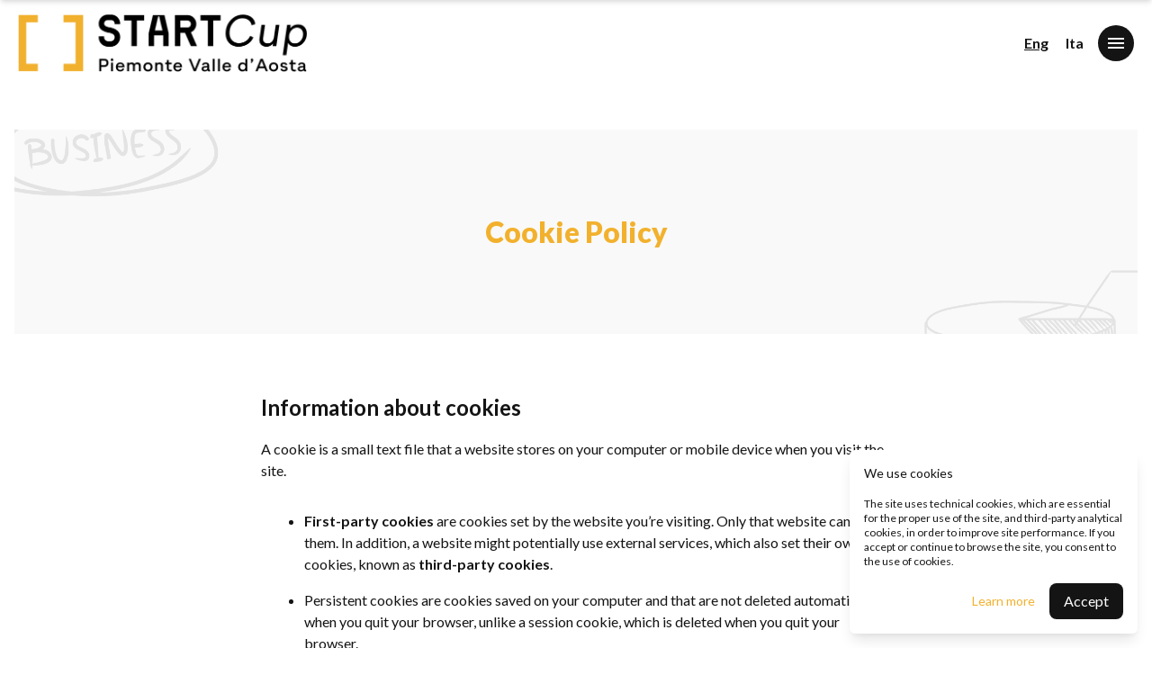

--- FILE ---
content_type: text/html; charset=utf-8
request_url: https://startcup-piemonte-vda.it/en/cookie-policy
body_size: 6884
content:
<!doctype html>
<html lang="en">
    <head>
        <meta charset="utf-8">
        <meta http-equiv="X-UA-Compatible" content="IE=edge">
        <meta name="viewport" content="width=device-width, initial-scale=1">
        <title>Cookie Policy | Start Cup Piemonte Valle d'Aosta</title>


        <meta name="title" content="Cookie Policy | Start Cup Piemonte Valle d'Aosta">
        <meta name="description" content="This site uses technical cookies, which are essential for the correct use of the site, and third-party analytical cookies, to improve the performance of the site.">

        

                <meta property="og:image" content="https://93.57.17.121/assets/immagini/start-cup-piemonte-valle-aosta-2025_1200x630_eng_v2.jpg"/>
        <meta name="twitter:image" content="https://93.57.17.121/assets/immagini/start-cup-piemonte-valle-aosta-2025_1200x630_eng_v2.jpg"/>
        


        


<script>
  document.addEventListener('DOMContentLoaded', function () {
    var captchas = Array.prototype.slice.call(document.querySelectorAll('.g-recaptcha[data-size=invisible]'), 0);

    captchas.forEach(function (captcha, index) {
      var form = captcha.parentNode;
      while (form.tagName !== 'FORM') {
        form = form.parentNode;
      }

      // create custom callback
      window['recaptchaSubmit' + index] = function () { form.submit(); };
      captcha.setAttribute('data-callback', 'recaptchaSubmit' + index);

      form.addEventListener('submit', function (event) {
        event.preventDefault();
        grecaptcha.reset(index);
        grecaptcha.execute(index);
      });
    });
  });
</script>

<script src="https://www.google.com/recaptcha/api.js" async defer></script>



      
        <link rel="stylesheet" href="/css/tailwind.css?id=0fd937cbc6a507ad3aa5f47e7316be64">

        <link rel="apple-touch-icon" sizes="180x180" href="/favicons/apple-touch-icon.png">
        <link rel="icon" type="image/png" sizes="32x32" href="/favicons/favicon-32x32.png">
        <link rel="icon" type="image/png" sizes="16x16" href="/favicons/favicon-16x16.png">
        <link rel="manifest" href="/favicons/site.webmanifest">
        <link rel="mask-icon" href="/favicons/safari-pinned-tab.svg" color="#5bbad5">
        <meta name="msapplication-TileColor" content="#00aba9">
        <meta name="theme-color" content="#ffffff">
        <!-- Global site tag (gtag.js) - Google Analytics -->
<script async src="https://www.googletagmanager.com/gtag/js?id=UA-139650985-3"></script>
<script>
  window.dataLayer = window.dataLayer || [];
  function gtag(){dataLayer.push(arguments);}
  gtag('js', new Date());

  gtag('config', 'UA-139650985-3', { 'anonymize_ip': true });
</script>

<!-- Google tag (gtag.js) -->
<script async src="https://www.googletagmanager.com/gtag/js?id=G-PR71RH7D9B"></script>
<script>
  window.dataLayer = window.dataLayer || [];
  function gtag(){dataLayer.push(arguments);}
  gtag('js', new Date());

  gtag('config', 'G-PR71RH7D9B', { 'anonymize_ip': true });
</script>

<!-- Facebook Pixel Code -->
<script>
!function(f,b,e,v,n,t,s)
{if(f.fbq)return;n=f.fbq=function(){n.callMethod?
n.callMethod.apply(n,arguments):n.queue.push(arguments)};
if(!f._fbq)f._fbq=n;n.push=n;n.loaded=!0;n.version='2.0';
n.queue=[];t=b.createElement(e);t.async=!0;
t.src=v;s=b.getElementsByTagName(e)[0];
s.parentNode.insertBefore(t,s)}(window, document,'script',
'https://connect.facebook.net/en_US/fbevents.js');
fbq('init', '2148999281852584');
fbq('track', 'PageView');
</script>
<noscript><img height="1" width="1" style="display:none"
src="https://www.facebook.com/tr?id=2148999281852584&ev=PageView&noscript=1"
/></noscript>
<!-- End Facebook Pixel Code -->
<meta name="facebook-domain-verification" content="jd5pb630zmprwhrzlxdfba73evus8g" />
    </head>
    <body class="font-lato leading-normal text-black">
      

        <div id="menu" class="relative z-50">
    <!-- overlay -->
    <div id="menu-overlay" class="fixed top-0 bottom-0 right-0 left-0"></div>

    <!-- sidebar -->
    <div id="menu-sidebar" class="fixed top-0 bottom-0 right-0 w-full bg-black px-12 sm:px-24  pb-12 pt-6 sm:pb-24 sm:pt-12 overflow-auto text-center">
        <!-- close button -->
        <button class="btn-circle-outline inline-block absolute right-3 top-3" onclick="toggleMenu()">
            <svg xmlns="http://www.w3.org/2000/svg" height="24" viewBox="0 0 24 24" width="24">
                <path d="M0 0h24v24H0z" fill="none" />
                <path fill="#FFFFFF"
                    d="M19 6.41L17.59 5 12 10.59 6.41 5 5 6.41 10.59 12 5 17.59 6.41 19 12 13.41 17.59 19 19 17.59 13.41 12z" />
            </svg>
        </button>

        
        <!-- language selection -->

        <div class="mb-8">

                       <a href="/cookie-policy" class="text-white mr-2 ">Ita</a>
                       <a href="/en/cookie-policy" class="text-white mr-2 underline">Eng</a>
          

        </div>

        <!-- navigation -->
        <nav>
            <ul class="list-none">
                                   <li><a href="/en/the-competition" class="block text-white text-2xl sm:text-2xl mb-5 " onclick="toggleMenu()">The competition
                        </a>
                    </li>
                                    <li><a href="/en/prizes" class="block text-white text-2xl sm:text-2xl mb-5 " onclick="toggleMenu()">The prizes
                        </a>
                    </li>
                                    <li><a href="/en/how-to-apply" class="block text-white text-2xl sm:text-2xl mb-5 " onclick="toggleMenu()">How to apply
                        </a>
                    </li>
                                    <li><a href="/en/submit-a-project" class="block text-white text-2xl sm:text-2xl mb-5 " onclick="toggleMenu()">Submit your project
                        </a>
                    </li>
                                    <li><a href="/en/winners" class="block text-white text-2xl sm:text-2xl mb-5 " onclick="toggleMenu()">Start Cup winners
                        </a>
                    </li>
                                    <li><a href="/en/faq" class="block text-white text-2xl sm:text-2xl mb-5 " onclick="toggleMenu()">FAQ
                        </a>
                    </li>
                                    <li><a href="/en/news" class="block text-white text-2xl sm:text-2xl mb-5 " onclick="toggleMenu()">News
                        </a>
                    </li>
                                    <li><a href="/en/events" class="block text-white text-2xl sm:text-2xl mb-5 " onclick="toggleMenu()">Events
                        </a>
                    </li>
                                    <li><a href="/en/contacts" class="block text-white text-2xl sm:text-2xl mb-5 " onclick="toggleMenu()">Contacts
                        </a>
                    </li>
                

            </ul>
        </nav>

        <!-- social links -->
                <div class="flex mb-4 justify-center">
            <a href="https://www.facebook.com/StartCupPiemonteVdA/" target="_blank" class="inline-block w-8 h-8">
                <img src="/images/fb_menu.svg" alt="facebook logo">
            </a>
            <a href="https://www.linkedin.com/company/start-cup-piemonte-valle-d-aosta/" target="_blank" class="inline-block w-8 h-8 mx-2">
                <img src="/images/in_menu.svg" alt="linkedin logo">
            </a>
            <a href="https://x.com/startcuppiemvda" target="_blank" class="inline-block w-8 h-8">
                <img src="/images/twitter_menu.svg" alt="twitter logo">
            </a>
        </div>
        


      

    </div>
</div>

        <main><header>
    <div id="absolute-header" class="absolute z-40 py-2 sm:py-4 top-0 left-0 right-0 p-5">
        
        <div class="container mx-auto">
            <div class="flex items-center justify-between">
                <a href="/en/">
                                        <img src="/assets/logo/start-cup-piemonte-valle-aosta_logo.png" alt="logo" class="transform  h-16 mr-2 -ml-2 sm:transform   sm:ml-0"
                        style="object-fit:scale-down">
                    
                </a>
                <div class="flex items-center">
                    <div>
                                                <a href="/en/cookie-policy"
                            class="font-bold mr-2 ml-4 sm:mr-4 sm:ml-0 underline">Eng</a>
                                                <a href="/cookie-policy"
                            class="font-bold mr-2 ml-4 sm:mr-4 sm:ml-0 ">Ita</a>
                        
                    </div>
                    
                    <button class="btn-circle menu-toggle -mr-2 sm:mr-0 px-2">
                        <svg xmlns="http://www.w3.org/2000/svg" height="24" viewBox="0 0 24 24" width="24">
                            <path d="M0 0h24v24H0z" fill="none" />
                            <path fill="#FFFFFF" d="M3 18h18v-2H3v2zm0-5h18v-2H3v2zm0-7v2h18V6H3z" />
                        </svg>
                    </button>
                </div>

            </div>
        </div>
    </div>

    <div id="fixed-header" class="fixed z-40 py-2 px-3 sm:py-4 sm:px-9 top-0 left-0 right-0 bg-white shadow-md">
        
        <div class="container mx-auto">
            <div class="flex items-center justify-between">
                <div class="flex items-center">
                  <a href="/en/">
                                            <img src="/assets/logo/start-cup-piemonte-valle-aosta_logo.png" alt="logo" class="h-8 mr-6 sm:h-16 sm:mr-16">
                      
                  </a>
                  <a href="/en/">
                    
                  </a>
                </div>
                <div class="flex items-center">
                    <div class="hidden sm:block">
                                                <a href="/cookie-policy" class="font-bold mr-2 sm:mr-4 md_mr ">Ita</a>
                                                <a href="/en/cookie-policy" class="font-bold mr-2 sm:mr-4 md_mr underline">Eng</a>
                        
                    </div>
                                        <button class="btn-circle menu-toggle px-2">
                        <svg xmlns="http://www.w3.org/2000/svg" height="24" viewBox="0 0 24 24" width="24">
                            <path d="M0 0h24v24H0z" fill="none" />
                            <path fill="#FFFFFF" d="M3 18h18v-2H3v2zm0-5h18v-2H3v2zm0-7v2h18V6H3z" />
                        </svg>
                    </button>
                </div>
            </div>
        </div>
    </div>
</header>



<div id="news-article-page" class="pt-36">
    <!--Back to the news
    <div class=" text-dark-gray font-medium">
        <a href="/news" class="pl-4 lg:pl-20"><img src="/assets/svg/arrow-grey.svg" style="transform: rotate(-180deg);    " class="inline-block mr-2"></a>
    </div> -->

    <!-- title section -->

    <section id="title" class="mb-16">

        
        <div class="container mx-auto">

            <div class="relative">
                <div class="absolute

                                bg-light-gray
                
                top-0 left-0 w-full h-full">
                          <img src="/images/news_hero.png" class="w-full h-full object-cover object-left">
                  

                </div>
                <div class="relative p-8 sm:p-24 mb-16 sm:mb-16">

                    <h1 class="mid text-yellow text-center">Cookie Policy</h1>
                </div>
            </div>

            
        </div>
    </section>

    <!-- content section -->
    <section id="content">
        
        <div class="section-container mx-auto">
            <div class="flex flex-col items-center w-75">

                    <div class="mb-8 bard-class event-bard">
                        <h2>Information about cookies</h2><p>A cookie is a small text file that a website stores on your computer or mobile device when you visit the site.</p><ul><li><p><strong>First-party cookies</strong> are cookies set by the website you’re visiting. Only that website can read them. In addition, a website might potentially use external services, which also set their own cookies, known as <strong>third-party cookies</strong>.</p></li><li><p>Persistent cookies are cookies saved on your computer and that are not deleted automatically when you quit your browser, unlike a session cookie, which is deleted when you quit your browser.</p></li></ul><p>Every time you visit websites, you will be prompted to <strong>accept or refuse cookies</strong>.</p><p>The purpose is to enable the site to remember your preferences (such as user name, language, etc.) for a certain period of time. That way, you don’t have to re-enter them when browsing around the site during the same visit.</p><p>Cookies can also be used to establish anonymised statistics about the browsing experience on our sites.</p><h2>How do we use cookies?</h2><p>To view some of our pages, you will have to accept cookies from external organisations.  </p><p><strong><u>Operational cookies</u></strong></p><p>There are some cookies that we have to include in order for certain web pages to function. For this reason, they do not require your consent. In particular:</p><ul><li><p><strong>authentication cookies</strong>;</p></li><li><p><strong>technical cookies</strong> required by certain IT systems.</p></li></ul><p><strong><u>Authentication cookies</u></strong></p><p>These are stored when you log in a site. When you do this, you accept the associated privacy policy.</p><p><strong><u>Technical cookies</u></strong></p><p><strong><u>Analytics cookies</u></strong></p><p>We use these purely for internal research on how we can improve the service we provide for all our users.</p><p>The cookies simply assess how you interact with our website – as an anonymous user (the <strong>data gathered does not identify you personally</strong>).</p><p>Also, this data is <strong>not shared with any third parties</strong>.</p><p>However, you are <strong>free to refuse</strong> these types of cookies – either via the cookie banner you’ll see on the first page you visit.</p><h2>Third-party cookies</h2><p>Some of our pages display content from external providers, e.g. YouTube, Facebook and Twitter.</p><p>To view this third-party content, you first have to accept their specific terms and conditions. This includes their cookie policies, which we have no control over.</p><p>But if you do not view this content, no third-party cookies are installed on your device.</p><h2>How can you manage cookies?</h2><p>You can <strong>manage/delete</strong> cookies as you wish.</p><p><strong><u>Removing cookies from your device</u></strong></p><p>You can delete all cookies that are already on your device by clearing the browsing history of your browser. This will remove all cookies from all websites you have visited.</p><p>Be aware though that you may also lose some saved information (e.g. saved login details, site preferences).</p><p><strong><u>Managing site-specific cookies</u></strong></p><p>For more detailed control over site-specific cookies, check the privacy and cookie settings in your preferred browser</p><p><strong><u>Blocking cookies</u></strong></p><p>You can set most modern browsers to prevent any cookies being placed on your device, but you may then have to manually adjust some preferences every time you visit a site/page. And some services and functionalities may not work properly at all (e.g. profile logging-in).</p>


                    </div>
                </div>
                </div>






    </section>

    <!-- newsletter section -->

    <section id="newsletter" class="grad-gray py-20 -px-9 md:-px-28">
    
    <div class="container mx-auto">
        <!--
        <h2 class="big text-white mb-4">Subscribe to the <span>Newsletter</span></h2>
        
        <form action="https://mailchef.4dem.it/subscribe.php" method="post" accept-charset="UTF-8">
            <div class="grid md:grid-cols-3 gap-8">
                
                <div class="border-b border-white pb-2 mb-3">
                    <input type="text" id="newsletter-first_name" name="FormValue_Fields[CustomField114708]"
                        class="focus:outline-none focus:ring-0 border-0 bg-transparent pl-0 text-white placeholder-white flex-1 text-2xl font-lato w-full"
                        placeholder="First name">
                </div>

                
                <div class="border-b border-white pb-2 mb-3">
                    <input type="text" id="newsletter-last_name" name="FormValue_Fields[CustomField114709]"
                        class="focus:outline-none focus:ring-0 border-0 bg-transparent pl-0 text-white placeholder-white flex-1 text-2xl font-lato w-full"
                        placeholder="Last name">
                </div>

                
                <div class="border-b border-white pb-2 mb-3">
                    <input type="email" id="newsletter-email" name="FormValue_Fields[EmailAddress]"
                        class="focus:outline-none focus:ring-0 border-0 bg-transparent pl-0 text-white placeholder-white flex-1 text-2xl font-lato w-full"
                        placeholder="E-mail address">
                </div>
            </div>

            
            <div class="mb-4">
                <input type="checkbox" id="newsletter-privacy" name="FormValue_Fields[CustomField114710][]"
                    class="mr-2" required>
                <label class="font-bold text-white" for="newsletter-privacy">I have read and agree to the<span><a href="/en/privacy-policy" target="_blank" class="ml-1 underline">Privacy Policy</a></span></label>
                <input type="hidden" name="FormValue_Fields[BooleanCheckboxRequired][]" value="114710">
            </div>

            
            <input type="hidden" name="FormValue_ListID" value="61382">
            <input type="hidden" name="FormValue_Command" value="Subscriber.Add">

            
            <input type="submit" name="FormButton_Subscribe" class="btn-circle-yellow" value="Send">
        </form>
    -->
     
    <!-- Form e Popup INIZIO codice integrazione per il form --><script>(function(i,s,o,g,r,a,m){i["LeadplusObject"]=r;if(i[r])return;i[r]=function(){if(!i[r].q)i[r].q=[];i[r].q.push(arguments)};i[r].l=1*new Date;a=s.createElement(o);m=s.getElementsByTagName(o)[0];a.async=1;a.src=g;m.parentNode.insertBefore(a,m)})(window,document,"script","https://app.leadplus.it/render-without-groups/app.js","rf");rf("668cfb0f3b65b54087563323")</script><!-- Form e Popup FINE codice integrazione per il form -->

<div class="fogForm" id="fogFormEmbedded_668cfb0f3b65b54087563323"></div>
    
    </div>
</section>


</div>
</main>
        <footer class="p-9 md:py-16">
    
    <div class="container mx-auto">
        <div class="flex flex-wrap md:flex-nowrap items-center justify-between">
                        <img src="/assets/logo/start-cup-piemonte-valle-aosta_logo.png" alt="logo footer" class="w-32">
            
            <div class="my-9 font-bold w-full md:w-auto md:px-4 md:text-center">© 2025 Start Cup Piemonte Valle d'Aosta - All rights reserved -
                <a href="/en/privacy-policy" target="_blank" class="text-yellow">Privacy Policy</a> -
                <a href="/en/cookie-policy" target="_blank" class="text-yellow">Cookie Policy</a>
            </div>
            <div class="flex">
                                <a href="https://www.facebook.com/StartCupPiemonteVdA/" target="_blank" class="inline-block w-8 h-8">
                    <img src="/images/fb_footer.svg" alt="facebook logo">
                </a>
                <a href="https://www.linkedin.com/company/start-cup-piemonte-valle-d-aosta/" target="_blank" class="inline-block w-8 h-8 mx-2">
                    <img src="/images/in_footer.svg" alt="linkedin logo">
                </a>
                <a href="https://x.com/startcuppiemvda" target="_blank" class="inline-block w-8 h-8">
                    <img src="/images/x-black-icon.svg" alt="twitter logo">
                </a>
                
            </div>
        </div>
    </div>
</footer>

        <script src="/js/site.js?id=a145841fe8915c0ab78d730fd22fe620"></script>
        <div id="cookies-banner"
    class="hidden fixed z-50 bottom-4 right-4 rounded-md shadow-lg bg-white p-4 w-80 transition-opacity duration-300">
    <h5 class="font-lato text-sm mb-4">We use cookies</h5>
    <p class="font-lato text-xs mb-4">
        The site uses technical cookies, which are essential for the proper use of the site, and third-party analytical cookies, in order to improve site performance. If you accept or continue to browse the site, you consent to the use of cookies.
    </p>
    <div class="flex justify-end items-center">
        <a href="/en/cookie-policy" class="text-yellow text-sm mr-4">Learn more</a>
        <button class="btn" id="accept-cookies">Accept</button>
    </div>
</div>

<script>
    const banner = document.querySelector('#cookies-banner');
    const button = document.querySelector('#accept-cookies');
    const cookie = window.jsCookies.get('cookies-accepted');
    console.log(cookie)
    if (!cookie) {
        banner.classList.remove('hidden');
    }

    button.addEventListener('click', () => {
        window.jsCookies.set('cookies-accepted', true, { expires: 30 })
        banner.classList.add('opacity-0');
        setTimeout(() => {
            banner.classList.add('hidden');
        }, 500);
    });
</script>

    </body>
    
</html>


--- FILE ---
content_type: text/css
request_url: https://startcup-piemonte-vda.it/css/tailwind.css?id=0fd937cbc6a507ad3aa5f47e7316be64
body_size: 48477
content:
@import url(https://fonts.googleapis.com/css2?family=Lato:wght@300;400;600;700;900&display=swap);
h1.huge{font-size:2.25rem;font-weight:900;line-height:2.5rem;line-height:1.25}@media (min-width:769px){h1.huge{font-size:3.75rem;line-height:1}}h1.big{font-size:1.875rem;font-weight:900;line-height:2.25rem;line-height:1.25}@media (min-width:769px){h1.big{font-size:3rem;line-height:1}}h1.mid{font-size:1.25rem;font-weight:900;line-height:1.75rem;line-height:1.25}@media (min-width:769px){h1.mid{font-size:2rem}}h2.big{font-size:1.875rem;font-weight:900;line-height:2.25rem;line-height:1.25}@media (min-width:769px){h2.big{font-size:3rem;line-height:1}}h2.mid{font-size:1.25rem;font-weight:900;line-height:1.75rem;line-height:1.25}@media (min-width:769px){h2.mid{font-size:2rem}}h3.mid{font-size:1.25rem;line-height:1.75rem;line-height:1.25}@media (min-width:769px){h3.mid{font-size:1.5rem;line-height:2rem}}h1.huge>span,h2.big>span,h3.mid>span{--tw-text-opacity:1;color:rgba(242,177,45,var(--tw-text-opacity))}.btn-base{border-radius:.5rem;display:inline-block;padding:.5rem 1rem}.btn-circle{--tw-bg-opacity:1;--tw-text-opacity:1;background-color:rgba(20,20,20,var(--tw-bg-opacity));border-radius:.5rem;padding:.5rem 1rem}.btn-circle,.btn-circle-outline{border-radius:9999px;color:rgba(255,255,255,var(--tw-text-opacity));display:inline-block}.btn-circle-outline{--tw-border-opacity:1;--tw-text-opacity:1;background-color:transparent;border-color:rgba(255,255,255,var(--tw-border-opacity));border-width:1px;padding:.5rem}.btn-circle-yellow{background-color:rgba(20,20,20,var(--tw-bg-opacity));background-color:rgba(242,177,45,var(--tw-bg-opacity));border-radius:.5rem;border-radius:9999px;color:rgba(255,255,255,var(--tw-text-opacity));color:rgba(20,20,20,var(--tw-text-opacity))}.btn,.btn-circle-yellow{--tw-bg-opacity:1;--tw-text-opacity:1;display:inline-block;padding:.5rem 1rem}.btn{background-color:rgba(20,20,20,var(--tw-bg-opacity));border-radius:.5rem;color:rgba(255,255,255,var(--tw-text-opacity))}.btn-yellow{--tw-bg-opacity:1;background-color:rgba(242,177,45,var(--tw-bg-opacity))}.btn-outline,.btn-yellow{--tw-text-opacity:1;border-radius:.5rem;color:rgba(20,20,20,var(--tw-text-opacity));display:inline-block;padding:.5rem 1rem}.btn-outline{background-color:transparent;border-width:1px}.btn-outline-roundy{--tw-text-opacity:1}.btn-outline-roundy,.btn-outline-roundy-white{background-color:transparent;border-radius:.5rem;border-radius:9999px;border-width:1px;color:rgba(20,20,20,var(--tw-text-opacity));display:inline-block;padding:.5rem 1rem}.btn-outline-roundy-white{--tw-border-opacity:1;--tw-text-opacity:1;border-color:rgba(255,255,255,var(--tw-border-opacity));color:rgba(255,255,255,var(--tw-text-opacity))}.btn-outline-white{--tw-border-opacity:1;--tw-text-opacity:1;background-color:transparent;border-color:rgba(255,255,255,var(--tw-border-opacity));border-radius:.5rem;border-width:1px;color:rgba(20,20,20,var(--tw-text-opacity));color:rgba(255,255,255,var(--tw-text-opacity));display:inline-block;padding:.5rem 1rem}[class^=btn]:first-letter{text-transform:capitalize}[class^=btn]:focus{outline:2px solid transparent;outline-offset:2px}input.form-control,textarea.form-control{border-radius:.25rem;width:100%}input.form-control:focus,textarea.form-control:focus{border-width:0}input.form-control,textarea.form-control{--tw-border-opacity:1;--tw-text-opacity:1;border-color:rgba(171,171,171,var(--tw-border-opacity));color:rgba(20,20,20,var(--tw-text-opacity));font-size:.875rem;line-height:1.25rem}input.form-control:focus,textarea.form-control:focus{--tw-ring-offset-shadow:var(--tw-ring-inset) 0 0 0 var(--tw-ring-offset-width) var(--tw-ring-offset-color);--tw-ring-shadow:var(--tw-ring-inset) 0 0 0 calc(4px + var(--tw-ring-offset-width)) var(--tw-ring-color);--tw-ring-opacity:1;--tw-ring-color:rgba(242,177,45,var(--tw-ring-opacity));--tw-ring-opacity:0.5;box-shadow:var(--tw-ring-offset-shadow),var(--tw-ring-shadow),0 0 transparent;box-shadow:var(--tw-ring-offset-shadow),var(--tw-ring-shadow),var(--tw-shadow,0 0 transparent);outline:2px solid transparent;outline-offset:2px}#fixed-header{transform:translateY(-100%);transition:all .15s ease}#fixed-header.active{transform:translateY(0)}#menu-overlay{visibility:hidden}#menu.active #menu-overlay{visibility:visible}#menu-sidebar{transform:translateX(100%);transition:all .25s ease}@media (min-width:640px){#menu-sidebar{width:38rem}}#menu.active #menu-sidebar{transform:translateY(0)}.section-container{max-width:100%;width:700px}@media (min-width:769px){.section-container{max-width:700px}}.grad-yellow{--tw-gradient-from:#fff5df;--tw-gradient-stops:var(--tw-gradient-from),var(--tw-gradient-to,rgba(255,245,223,0));--tw-gradient-to:#f2b12d}.grad-gray,.grad-yellow{background-image:linear-gradient(to bottom,var(--tw-gradient-stops))}.grad-gray{--tw-gradient-from:#656766;--tw-gradient-stops:var(--tw-gradient-from),var(--tw-gradient-to,hsla(150,1%,40%,0));--tw-gradient-to:#141414}.partner-logo{height:2.5rem;margin:1.25rem .25rem}@media (min-width:425px){.partner-logo{margin-left:.5rem;margin-right:.5rem}}@media (min-width:769px){.partner-logo{margin:1rem}}.partner-logo-big{height:4rem;margin:1.25rem .25rem}@media (min-width:425px){.partner-logo-big{margin-left:.5rem;margin-right:.5rem}}@media (min-width:769px){.partner-logo-big{margin:1rem}}.partner-logo-bottom{height:2.5rem;margin-bottom:1.25rem;margin-right:1.25rem;margin-top:1.25rem}@media (min-width:425px){.partner-logo-bottom{margin-right:2rem}}.partner-bottom-box{padding-bottom:2rem;width:100%}@media (min-width:769px){.partner-bottom-box{margin-right:4rem;width:auto}}.badge{--tw-border-opacity:1;border-color:rgba(242,177,45,var(--tw-border-opacity));border-radius:9999px;border-width:1px;font-size:1.125rem;font-weight:700;line-height:1.75rem;margin:1rem;padding:1rem 1.5rem;text-align:center}#news-page #news-cover-image{height:15rem;max-width:100%;width:53rem}@media (min-width:769px){#news-page #news-cover-image{height:30rem}}#how-to-page .business-plan-item{align-items:center;display:flex;margin-bottom:1.5rem;width:100%}@media (min-width:1024px){#how-to-page .business-plan-item{width:50%}}#faq .faq-tile .faq-body,#faq .faq-tile .minus,#faq .faq-tile.active .plus{display:none}#faq .faq-tile.active .faq-body,#faq .faq-tile.active .minus{display:block}#news .news-grid-tile:not(:last-child){border-bottom-width:0}@media (min-width:769px){#news .news-grid-tile:not(:last-child){border-bottom-width:1px}#news .news-grid-tile:not(:first-child):not(:nth-child(2)){border-top-width:0}#news .news-grid-tile:nth-child(2n){border-left-width:0}}@media (min-width:1024px){#news .news-grid-tile:not(:first-child):not(:nth-child(2)){border-top-width:1px}#news .news-grid-tile:not(:first-child):not(:nth-child(2)):not(:nth-child(3)){border-top-width:0}#news .news-grid-tile:nth-child(2n){border-left-width:1px}#news .news-grid-tile:nth-child(3n - 1),#news .news-grid-tile:nth-child(3n){border-left-width:0}}.bard-class li,.bard-class p{margin-bottom:1rem}.bard-class>ul{list-style-type:disc;padding-left:1rem}.form-class a{color:#f2b12d!important}.event-bard>p{margin-bottom:2rem!important}.event-bard>ul{list-style:disc}.event-bard>ol,.event-bard>ul{margin-bottom:1rem!important;margin-left:2rem!important;padding-left:1rem}.event-bard>ol{list-style:decimal}.event-bard>h1,.event-bard>h3,.event-bard>h4{margin-bottom:1rem!important}#comepartecipare{scroll-behavior:smooth!important}.date-class-2>div:lang(en),.date-class-3>p:lang(en),.date-class>h2:lang(en){text-transform:capitalize}#home-page #hero,#home-page #hero>.container{min-height:100vh}.blank-content{max-width:666px}h1{line-height:1.1!important}.content>h2{font-size:24px!important;font-weight:bolder!important}.content p{margin-bottom:15px!important}section{padding-left:1rem;padding-right:1rem}.event-bard>h2{font-size:24px!important;font-weight:bolder!important;margin-bottom:1rem!important}@media screen and (min-width:1281px){.hero-desktop{background-image:url(/images/2024/desktop.png);background-position:50%;background-size:cover}}@media screen and (max-width:1280px){.hero-tablet{background-image:url(/images/2024/desktop.png);background-position:50%;background-size:cover}}@media screen and (max-width:640px){.hero-mobile{background-image:url(/images/2024/mobile.png);background-position:50%;background-size:cover}}@media screen and (min-width:1281px){.sec2023-desktop{background-image:url(/images/2023/fascia-desktop.png);background-position:50%;background-size:cover}}@media screen and (max-width:1280px){.sec2023-tablet{background-image:url(/images/2023/fascia-tablet.png);background-position:50%;background-size:cover}}@media screen and (max-width:640px){.sec2023-mobile{background-image:url(/images/2023/fascia-mobile.png);background-position:50%;background-size:cover}}

/*! tailwindcss v2.2.19 | MIT License | https://tailwindcss.com*/

/*! modern-normalize v1.1.0 | MIT License | https://github.com/sindresorhus/modern-normalize */html{-webkit-text-size-adjust:100%;line-height:1.15;-moz-tab-size:4;-o-tab-size:4;tab-size:4}body{font-family:system-ui,-apple-system,Segoe UI,Roboto,Ubuntu,Cantarell,Noto Sans,sans-serif,Helvetica,Arial,Apple Color Emoji,Segoe UI Emoji;margin:0}hr{color:inherit;height:0}abbr[title]{-webkit-text-decoration:underline dotted;text-decoration:underline dotted}b,strong{font-weight:bolder}code,kbd,pre,samp{font-family:ui-monospace,SFMono-Regular,Consolas,Liberation Mono,Menlo,monospace;font-size:1em}small{font-size:80%}sub,sup{font-size:75%;line-height:0;position:relative;vertical-align:baseline}sub{bottom:-.25em}sup{top:-.5em}table{border-color:inherit;text-indent:0}button,input,optgroup,select,textarea{font-family:inherit;font-size:100%;line-height:1.15;margin:0}button,select{text-transform:none}[type=button],[type=reset],[type=submit],button{-webkit-appearance:button}::-moz-focus-inner{border-style:none;padding:0}legend{padding:0}progress{vertical-align:baseline}::-webkit-inner-spin-button,::-webkit-outer-spin-button{height:auto}[type=search]{-webkit-appearance:textfield;outline-offset:-2px}::-webkit-search-decoration{-webkit-appearance:none}::-webkit-file-upload-button{-webkit-appearance:button;font:inherit}summary{display:list-item}blockquote,dd,dl,figure,h1,h2,h3,h4,h5,h6,hr,p,pre{margin:0}button{background-color:transparent;background-image:none}fieldset,ol,ul{margin:0;padding:0}ol,ul{list-style:none}html{font-family:ui-sans-serif,system-ui,-apple-system,Segoe UI,Roboto,Ubuntu,Cantarell,Noto Sans,sans-serif,BlinkMacSystemFont,Helvetica Neue,Arial,Apple Color Emoji,Segoe UI Emoji,Segoe UI Symbol,Noto Color Emoji;line-height:1.5}body{font-family:inherit;line-height:inherit}*,:after,:before{border:0 solid;box-sizing:border-box}hr{border-top-width:1px}img{border-style:solid}textarea{resize:vertical}input::-moz-placeholder,textarea::-moz-placeholder{color:#a1a1aa}input::placeholder,textarea::placeholder{color:#a1a1aa}[role=button],button{cursor:pointer}table{border-collapse:collapse}h1,h2,h3,h4,h5,h6{font-size:inherit;font-weight:inherit}a{color:inherit;text-decoration:inherit}button,input,optgroup,select,textarea{color:inherit;line-height:inherit;padding:0}code,kbd,pre,samp{font-family:ui-monospace,SFMono-Regular,Menlo,Monaco,Consolas,Liberation Mono,Courier New,monospace}audio,canvas,embed,iframe,img,object,svg,video{display:block;vertical-align:middle}img,video{height:auto;max-width:100%}[hidden]{display:none}*,:after,:before{border-color:currentColor}[multiple],[type=date],[type=email],[type=number],[type=password],[type=search],[type=tel],[type=text],[type=time],[type=url],select,textarea{-webkit-appearance:none;-moz-appearance:none;appearance:none;background-color:#fff;border-color:#6b7280;border-radius:0;border-width:1px;font-size:1rem;line-height:1.5rem;padding:.5rem .75rem}[multiple]:focus,[type=date]:focus,[type=email]:focus,[type=number]:focus,[type=password]:focus,[type=search]:focus,[type=tel]:focus,[type=text]:focus,[type=time]:focus,[type=url]:focus,select:focus,textarea:focus{--tw-ring-inset:var(--tw-empty,/*!*/ /*!*/);--tw-ring-offset-width:0px;--tw-ring-offset-color:#fff;--tw-ring-color:#2563eb;--tw-ring-offset-shadow:var(--tw-ring-inset) 0 0 0 var(--tw-ring-offset-width) var(--tw-ring-offset-color);--tw-ring-shadow:var(--tw-ring-inset) 0 0 0 calc(1px + var(--tw-ring-offset-width)) var(--tw-ring-color);border-color:#2563eb;box-shadow:var(--tw-ring-offset-shadow),var(--tw-ring-shadow),0 0 transparent;box-shadow:var(--tw-ring-offset-shadow),var(--tw-ring-shadow),var(--tw-shadow,0 0 transparent);outline:2px solid transparent;outline-offset:2px}input::-moz-placeholder,textarea::-moz-placeholder{color:#6b7280;opacity:1}input::placeholder,textarea::placeholder{color:#6b7280;opacity:1}::-webkit-datetime-edit-fields-wrapper{padding:0}::-webkit-date-and-time-value{min-height:1.5em}select{color-adjust:exact;background-image:url("data:image/svg+xml;charset=utf-8,%3Csvg xmlns='http://www.w3.org/2000/svg' fill='none' viewBox='0 0 20 20'%3E%3Cpath stroke='%236b7280' stroke-linecap='round' stroke-linejoin='round' stroke-width='1.5' d='m6 8 4 4 4-4'/%3E%3C/svg%3E");background-position:right .5rem center;background-repeat:no-repeat;background-size:1.5em 1.5em;padding-right:2.5rem;-webkit-print-color-adjust:exact}[multiple]{color-adjust:unset;background-image:none;background-position:0 0;background-repeat:unset;background-size:auto auto;background-size:initial;padding-right:.75rem;-webkit-print-color-adjust:unset}[type=checkbox],[type=radio]{color-adjust:exact;-webkit-appearance:none;-moz-appearance:none;appearance:none;background-color:#fff;background-origin:border-box;border-color:#6b7280;border-width:1px;color:#2563eb;display:inline-block;flex-shrink:0;height:1rem;padding:0;-webkit-print-color-adjust:exact;-webkit-user-select:none;-moz-user-select:none;user-select:none;vertical-align:middle;width:1rem}[type=checkbox]{border-radius:0}[type=radio]{border-radius:100%}[type=checkbox]:focus,[type=radio]:focus{--tw-ring-inset:var(--tw-empty,/*!*/ /*!*/);--tw-ring-offset-width:2px;--tw-ring-offset-color:#fff;--tw-ring-color:#2563eb;--tw-ring-offset-shadow:var(--tw-ring-inset) 0 0 0 var(--tw-ring-offset-width) var(--tw-ring-offset-color);--tw-ring-shadow:var(--tw-ring-inset) 0 0 0 calc(2px + var(--tw-ring-offset-width)) var(--tw-ring-color);box-shadow:var(--tw-ring-offset-shadow),var(--tw-ring-shadow),0 0 transparent;box-shadow:var(--tw-ring-offset-shadow),var(--tw-ring-shadow),var(--tw-shadow,0 0 transparent);outline:2px solid transparent;outline-offset:2px}[type=checkbox]:checked,[type=radio]:checked{background-color:currentColor;background-position:50%;background-repeat:no-repeat;background-size:100% 100%;border-color:transparent}[type=checkbox]:checked{background-image:url("data:image/svg+xml;charset=utf-8,%3Csvg viewBox='0 0 16 16' fill='%23fff' xmlns='http://www.w3.org/2000/svg'%3E%3Cpath d='M12.207 4.793a1 1 0 0 1 0 1.414l-5 5a1 1 0 0 1-1.414 0l-2-2a1 1 0 0 1 1.414-1.414L6.5 9.086l4.293-4.293a1 1 0 0 1 1.414 0z'/%3E%3C/svg%3E")}[type=radio]:checked{background-image:url("data:image/svg+xml;charset=utf-8,%3Csvg viewBox='0 0 16 16' fill='%23fff' xmlns='http://www.w3.org/2000/svg'%3E%3Ccircle cx='8' cy='8' r='3'/%3E%3C/svg%3E")}[type=checkbox]:checked:focus,[type=checkbox]:checked:hover,[type=radio]:checked:focus,[type=radio]:checked:hover{background-color:currentColor;border-color:transparent}[type=checkbox]:indeterminate{background-color:currentColor;background-image:url("data:image/svg+xml;charset=utf-8,%3Csvg xmlns='http://www.w3.org/2000/svg' fill='none' viewBox='0 0 16 16'%3E%3Cpath stroke='%23fff' stroke-linecap='round' stroke-linejoin='round' stroke-width='2' d='M4 8h8'/%3E%3C/svg%3E");background-position:50%;background-repeat:no-repeat;background-size:100% 100%;border-color:transparent}[type=checkbox]:indeterminate:focus,[type=checkbox]:indeterminate:hover{background-color:currentColor;border-color:transparent}[type=file]{background:unset;border-color:inherit;border-radius:0;border-width:0;font-size:unset;line-height:inherit;padding:0}[type=file]:focus{outline:1px auto -webkit-focus-ring-color}.container{width:100%}@media (min-width:340px){.container{max-width:340px}}@media (min-width:425px){.container{max-width:425px}}@media (min-width:640px){.container{max-width:640px}}@media (min-width:769px){.container{max-width:769px}}@media (min-width:1024px){.container{max-width:1024px}}@media (min-width:1280px){.container{max-width:1280px}}@media (min-width:1300px){.container{max-width:1300px}}.prose{color:#374151;max-width:65ch}.prose [class~=lead]{color:#4b5563;font-size:1.25em;line-height:1.6;margin-bottom:1.2em;margin-top:1.2em}.prose a{color:#111827;font-weight:500;text-decoration:underline}.prose strong{color:#111827;font-weight:600}.prose ol[type=A]{--list-counter-style:upper-alpha}.prose ol[type=a]{--list-counter-style:lower-alpha}.prose ol[type=A s]{--list-counter-style:upper-alpha}.prose ol[type=a s]{--list-counter-style:lower-alpha}.prose ol[type=I]{--list-counter-style:upper-roman}.prose ol[type=i]{--list-counter-style:lower-roman}.prose ol[type=I s]{--list-counter-style:upper-roman}.prose ol[type=i s]{--list-counter-style:lower-roman}.prose ol[type="1"]{--list-counter-style:decimal}.prose ol>li{padding-left:1.75em;position:relative}.prose ol>li:before{color:#6b7280;content:counter(list-item,decimal) ".";content:counter(list-item,var(--list-counter-style,decimal)) ".";font-weight:400;left:0;position:absolute}.prose ul>li{padding-left:1.75em;position:relative}.prose ul>li:before{background-color:#d1d5db;border-radius:50%;content:"";height:.375em;left:.25em;position:absolute;top:.6875em;width:.375em}.prose hr{border-color:#e5e7eb;border-top-width:1px;margin-bottom:3em;margin-top:3em}.prose blockquote{border-left-color:#e5e7eb;border-left-width:.25rem;color:#111827;font-style:italic;font-weight:500;margin-bottom:1.6em;margin-top:1.6em;padding-left:1em;quotes:"\201C""\201D""\2018""\2019"}.prose blockquote p:first-of-type:before{content:open-quote}.prose blockquote p:last-of-type:after{content:close-quote}.prose h1{color:#111827;font-size:2.25em;font-weight:800;line-height:1.1111111;margin-bottom:.8888889em;margin-top:0}.prose h2{color:#111827;font-size:1.5em;font-weight:700;line-height:1.3333333;margin-bottom:1em;margin-top:2em}.prose h3{font-size:1.25em;line-height:1.6;margin-bottom:.6em;margin-top:1.6em}.prose h3,.prose h4{color:#111827;font-weight:600}.prose h4{line-height:1.5;margin-bottom:.5em;margin-top:1.5em}.prose figure figcaption{color:#6b7280;font-size:.875em;line-height:1.4285714;margin-top:.8571429em}.prose code{color:#111827;font-size:.875em;font-weight:600}.prose code:after,.prose code:before{content:"`"}.prose a code{color:#111827}.prose pre{background-color:#1f2937;border-radius:.375rem;color:#e5e7eb;font-size:.875em;line-height:1.7142857;margin-bottom:1.7142857em;margin-top:1.7142857em;overflow-x:auto;padding:.8571429em 1.1428571em}.prose pre code{background-color:transparent;border-radius:0;border-width:0;color:inherit;font-family:inherit;font-size:inherit;font-weight:400;line-height:inherit;padding:0}.prose pre code:after,.prose pre code:before{content:none}.prose table{font-size:.875em;line-height:1.7142857;margin-bottom:2em;margin-top:2em;table-layout:auto;text-align:left;width:100%}.prose thead{border-bottom-color:#d1d5db;border-bottom-width:1px;color:#111827;font-weight:600}.prose thead th{padding-bottom:.5714286em;padding-left:.5714286em;padding-right:.5714286em;vertical-align:bottom}.prose tbody tr{border-bottom-color:#e5e7eb;border-bottom-width:1px}.prose tbody tr:last-child{border-bottom-width:0}.prose tbody td{padding:.5714286em;vertical-align:top}.prose{font-size:1rem;line-height:1.75}.prose p{margin-bottom:1.25em;margin-top:1.25em}.prose figure,.prose img,.prose video{margin-bottom:2em;margin-top:2em}.prose figure>*{margin-bottom:0;margin-top:0}.prose h2 code{font-size:.875em}.prose h3 code{font-size:.9em}.prose ol,.prose ul{margin-bottom:1.25em;margin-top:1.25em}.prose li{margin-bottom:.5em;margin-top:.5em}.prose>ul>li p{margin-bottom:.75em;margin-top:.75em}.prose>ul>li>:first-child{margin-top:1.25em}.prose>ul>li>:last-child{margin-bottom:1.25em}.prose>ol>li>:first-child{margin-top:1.25em}.prose>ol>li>:last-child{margin-bottom:1.25em}.prose ol ol,.prose ol ul,.prose ul ol,.prose ul ul{margin-bottom:.75em;margin-top:.75em}.prose h2+*,.prose h3+*,.prose h4+*,.prose hr+*{margin-top:0}.prose thead th:first-child{padding-left:0}.prose thead th:last-child{padding-right:0}.prose tbody td:first-child{padding-left:0}.prose tbody td:last-child{padding-right:0}.prose>:first-child{margin-top:0}.prose>:last-child{margin-bottom:0}.sr-only{clip:rect(0,0,0,0);border-width:0;height:1px;margin:-1px;overflow:hidden;padding:0;position:absolute;white-space:nowrap;width:1px}.visible{visibility:visible}.invisible{visibility:hidden}.fixed{position:fixed}.absolute{position:absolute}.relative{position:relative}.inset-0{bottom:0;top:0}.inset-0,.inset-x-0{left:0;right:0}.top-0{top:0}.top-3{top:.75rem}.top-20{top:5rem}.-top-4{top:-1rem}.right-0{right:0}.right-2{right:.5rem}.right-3{right:.75rem}.right-4{right:1rem}.right-12{right:3rem}.-right-60{right:-15rem}.bottom-0{bottom:0}.bottom-3{bottom:.75rem}.bottom-4{bottom:1rem}.left-0{left:0}.left-6{left:1.5rem}.isolate{isolation:isolate}.z-0{z-index:0}.z-10{z-index:10}.z-20{z-index:20}.z-40{z-index:40}.z-50{z-index:50}.focus\:z-10:focus{z-index:10}.col-span-1{grid-column:span 1/span 1}.col-span-6{grid-column:span 6/span 6}.float-right{float:right}.m-0{margin:0}.m-8{margin:2rem}.mx-1{margin-left:.25rem;margin-right:.25rem}.mx-2{margin-left:.5rem;margin-right:.5rem}.mx-4{margin-left:1rem;margin-right:1rem}.mx-auto{margin-left:auto;margin-right:auto}.-mx-3{margin-left:-.75rem;margin-right:-.75rem}.-mx-4{margin-left:-1rem;margin-right:-1rem}.-mx-5{margin-left:-1.25rem;margin-right:-1.25rem}.-mx-6{margin-left:-1.5rem;margin-right:-1.5rem}.my-3{margin-bottom:.75rem;margin-top:.75rem}.my-4{margin-bottom:1rem;margin-top:1rem}.my-5{margin-bottom:1.25rem;margin-top:1.25rem}.my-9{margin-bottom:2.25rem;margin-top:2.25rem}.my-auto{margin-bottom:auto;margin-top:auto}.mt-1{margin-top:.25rem}.mt-2{margin-top:.5rem}.mt-3{margin-top:.75rem}.mt-4{margin-top:1rem}.mt-5{margin-top:1.25rem}.mt-6{margin-top:1.5rem}.mt-7{margin-top:1.75rem}.mt-8{margin-top:2rem}.mt-9{margin-top:2.25rem}.mt-10{margin-top:2.5rem}.mt-12{margin-top:3rem}.mt-16{margin-top:4rem}.-mt-px{margin-top:-1px}.mr-1{margin-right:.25rem}.mr-2{margin-right:.5rem}.mr-3{margin-right:.75rem}.mr-4{margin-right:1rem}.mr-5{margin-right:1.25rem}.mr-6{margin-right:1.5rem}.mr-10{margin-right:2.5rem}.mr-12{margin-right:3rem}.mr-14{margin-right:3.5rem}.-mr-0{margin-right:0}.-mr-1{margin-right:-.25rem}.-mr-2{margin-right:-.5rem}.-mr-0\.5{margin-right:-.125rem}.mb-0{margin-bottom:0}.mb-1{margin-bottom:.25rem}.mb-2{margin-bottom:.5rem}.mb-3{margin-bottom:.75rem}.mb-4{margin-bottom:1rem}.mb-5{margin-bottom:1.25rem}.mb-6{margin-bottom:1.5rem}.mb-7{margin-bottom:1.75rem}.mb-8{margin-bottom:2rem}.mb-10{margin-bottom:2.5rem}.mb-11{margin-bottom:2.75rem}.mb-12{margin-bottom:3rem}.mb-14{margin-bottom:3.5rem}.mb-16{margin-bottom:4rem}.mb-18{margin-bottom:4.5rem}.mb-20{margin-bottom:5rem}.mb-24{margin-bottom:6rem}.mb-28{margin-bottom:7rem}.mb-40{margin-bottom:10rem}.ml-0{margin-left:0}.ml-1{margin-left:.25rem}.ml-2{margin-left:.5rem}.ml-3{margin-left:.75rem}.ml-4{margin-left:1rem}.ml-5{margin-left:1.25rem}.ml-6{margin-left:1.5rem}.ml-12{margin-left:3rem}.ml-20{margin-left:5rem}.-ml-2{margin-left:-.5rem}.-ml-72{margin-left:-18rem}.block{display:block}.inline-block{display:inline-block}.inline{display:inline}.flex{display:flex}.inline-flex{display:inline-flex}.table{display:table}.grid{display:grid}.hidden{display:none}.h-1{height:.25rem}.h-4{height:1rem}.h-5{height:1.25rem}.h-6{height:1.5rem}.h-8{height:2rem}.h-9{height:2.25rem}.h-10{height:2.5rem}.h-11{height:2.75rem}.h-12{height:3rem}.h-16{height:4rem}.h-18{height:4.5rem}.h-20{height:5rem}.h-32{height:8rem}.h-60{height:15rem}.h-64{height:16rem}.h-80{height:20rem}.h-96{height:24rem}.h-3\/4{height:75%}.h-4\/5{height:80%}.h-full{height:100%}.h-9\/10{height:90%}.min-h-screen{min-height:100vh}.w-0{width:0}.w-4{width:1rem}.w-5{width:1.25rem}.w-6{width:1.5rem}.w-8{width:2rem}.w-10{width:2.5rem}.w-11{width:2.75rem}.w-12{width:3rem}.w-14{width:3.5rem}.w-16{width:4rem}.w-20{width:5rem}.w-28{width:7rem}.w-32{width:8rem}.w-40{width:10rem}.w-44{width:11rem}.w-48{width:12rem}.w-60{width:15rem}.w-80{width:20rem}.w-96{width:24rem}.w-auto{width:auto}.w-1\/2{width:50%}.w-1\/3{width:33.333333%}.w-3\/4{width:75%}.w-2\/12{width:16.666667%}.w-10\/12{width:83.333333%}.w-full{width:100%}.min-w-0{min-width:0}.max-w-sm{max-width:24rem}.max-w-md{max-width:28rem}.max-w-xl{max-width:36rem}.max-w-2xl{max-width:42rem}.max-w-3xl{max-width:48rem}.max-w-4xl{max-width:56rem}.max-w-6xl{max-width:72rem}.max-w-7xl{max-width:80rem}.max-w-screen-xl{max-width:1280px}.max-w-1\/3{max-width:33%}.flex-1{flex:1 1 0%}.flex-shrink-0{flex-shrink:0}.border-collapse{border-collapse:collapse}.origin-top{transform-origin:top}.origin-top-right{transform-origin:top right}.origin-top-left{transform-origin:top left}.transform{--tw-translate-x:0;--tw-translate-y:0;--tw-rotate:0;--tw-skew-x:0;--tw-skew-y:0;--tw-scale-x:1;--tw-scale-y:1;transform:translateX(var(--tw-translate-x)) translateY(var(--tw-translate-y)) rotate(var(--tw-rotate)) skewX(var(--tw-skew-x)) skewY(var(--tw-skew-y)) scaleX(var(--tw-scale-x)) scaleY(var(--tw-scale-y))}.translate-y-0{--tw-translate-y:0px}.translate-y-4{--tw-translate-y:1rem}.scale-95{--tw-scale-x:.95;--tw-scale-y:.95}.scale-100{--tw-scale-x:1;--tw-scale-y:1}@keyframes spin{to{transform:rotate(1turn)}}@keyframes ping{75%,to{opacity:0;transform:scale(2)}}@keyframes pulse{50%{opacity:.5}}@keyframes bounce{0%,to{animation-timing-function:cubic-bezier(.8,0,1,1);transform:translateY(-25%)}50%{animation-timing-function:cubic-bezier(0,0,.2,1);transform:none}}.cursor-pointer{cursor:pointer}.list-inside{list-style-position:inside}.list-none{list-style-type:none}.list-disc{list-style-type:disc}.grid-cols-1{grid-template-columns:repeat(1,minmax(0,1fr))}.grid-cols-2{grid-template-columns:repeat(2,minmax(0,1fr))}.grid-cols-6{grid-template-columns:repeat(6,minmax(0,1fr))}.flex-row{flex-direction:row}.flex-row-reverse{flex-direction:row-reverse}.flex-col{flex-direction:column}.flex-wrap{flex-wrap:wrap}.flex-wrap-reverse{flex-wrap:wrap-reverse}.flex-nowrap{flex-wrap:nowrap}.content-between{align-content:space-between}.items-start{align-items:flex-start}.items-end{align-items:flex-end}.items-center{align-items:center}.items-baseline{align-items:baseline}.items-stretch{align-items:stretch}.justify-end{justify-content:flex-end}.justify-center{justify-content:center}.justify-between{justify-content:space-between}.gap-1{grid-gap:.25rem;gap:.25rem}.gap-4{grid-gap:1rem;gap:1rem}.gap-6{grid-gap:1.5rem;gap:1.5rem}.gap-8{grid-gap:2rem;gap:2rem}.gap-10{grid-gap:2.5rem;gap:2.5rem}.gap-x-6{grid-column-gap:1.5rem;-moz-column-gap:1.5rem;column-gap:1.5rem}.space-x-8>:not([hidden])~:not([hidden]){--tw-space-x-reverse:0;margin-left:calc(2rem*(1 - var(--tw-space-x-reverse)));margin-right:calc(2rem*var(--tw-space-x-reverse))}.space-y-1>:not([hidden])~:not([hidden]){--tw-space-y-reverse:0;margin-bottom:calc(.25rem*var(--tw-space-y-reverse));margin-top:calc(.25rem*(1 - var(--tw-space-y-reverse)))}.space-y-6>:not([hidden])~:not([hidden]){--tw-space-y-reverse:0;margin-bottom:calc(1.5rem*var(--tw-space-y-reverse));margin-top:calc(1.5rem*(1 - var(--tw-space-y-reverse)))}.overflow-auto{overflow:auto}.overflow-hidden{overflow:hidden}.overflow-y-auto{overflow-y:auto}.overflow-x-hidden{overflow-x:hidden}.truncate{overflow:hidden;text-overflow:ellipsis;white-space:nowrap}.break-all{word-break:break-all}.rounded{border-radius:.25rem}.rounded-md{border-radius:.375rem}.rounded-lg{border-radius:.5rem}.rounded-xl{border-radius:.75rem}.rounded-full{border-radius:9999px}.rounded-t-none{border-top-left-radius:0;border-top-right-radius:0}.rounded-b-none{border-bottom-left-radius:0;border-bottom-right-radius:0}.border-0{border-width:0}.border-2{border-width:2px}.border{border-width:1px}.border-t{border-top-width:1px}.border-r{border-right-width:1px}.border-b-2{border-bottom-width:2px}.border-b{border-bottom-width:1px}.border-l-4{border-left-width:4px}.last\:border-b-0:last-child{border-bottom-width:0}.border-transparent{border-color:transparent}.border-white{--tw-border-opacity:1;border-color:rgba(255,255,255,var(--tw-border-opacity))}.border-gray{--tw-border-opacity:1;border-color:rgba(171,171,171,var(--tw-border-opacity))}.border-green-400{--tw-border-opacity:1;border-color:rgba(52,211,153,var(--tw-border-opacity))}.border-indigo-400{--tw-border-opacity:1;border-color:rgba(129,140,248,var(--tw-border-opacity))}.focus\:border-red-700:focus{--tw-border-opacity:1;border-color:rgba(185,28,28,var(--tw-border-opacity))}.focus\:border-blue-300:focus{--tw-border-opacity:1;border-color:rgba(147,197,253,var(--tw-border-opacity))}.focus\:border-indigo-300:focus{--tw-border-opacity:1;border-color:rgba(165,180,252,var(--tw-border-opacity))}.focus\:border-indigo-700:focus{--tw-border-opacity:1;border-color:rgba(67,56,202,var(--tw-border-opacity))}.bg-transparent{background-color:transparent}.bg-black{--tw-bg-opacity:1;background-color:rgba(20,20,20,var(--tw-bg-opacity))}.bg-white{--tw-bg-opacity:1;background-color:rgba(255,255,255,var(--tw-bg-opacity))}.bg-red-100{--tw-bg-opacity:1;background-color:rgba(254,226,226,var(--tw-bg-opacity))}.bg-red-300{--tw-bg-opacity:1;background-color:rgba(252,165,165,var(--tw-bg-opacity))}.bg-red-600{--tw-bg-opacity:1;background-color:rgba(220,38,38,var(--tw-bg-opacity))}.bg-red-700{--tw-bg-opacity:1;background-color:rgba(185,28,28,var(--tw-bg-opacity))}.bg-yellow{--tw-bg-opacity:1;background-color:rgba(242,177,45,var(--tw-bg-opacity))}.bg-green-100{--tw-bg-opacity:1;background-color:rgba(209,250,229,var(--tw-bg-opacity))}.bg-indigo-50{--tw-bg-opacity:1;background-color:rgba(238,242,255,var(--tw-bg-opacity))}.bg-indigo-500{--tw-bg-opacity:1;background-color:rgba(99,102,241,var(--tw-bg-opacity))}.bg-indigo-600{--tw-bg-opacity:1;background-color:rgba(79,70,229,var(--tw-bg-opacity))}.bg-light-gray{--tw-bg-opacity:1;background-color:rgba(249,249,249,var(--tw-bg-opacity))}.hover\:bg-red-500:hover{--tw-bg-opacity:1;background-color:rgba(239,68,68,var(--tw-bg-opacity))}.hover\:bg-red-600:hover{--tw-bg-opacity:1;background-color:rgba(220,38,38,var(--tw-bg-opacity))}.hover\:bg-indigo-600:hover{--tw-bg-opacity:1;background-color:rgba(79,70,229,var(--tw-bg-opacity))}.focus\:bg-red-600:focus{--tw-bg-opacity:1;background-color:rgba(220,38,38,var(--tw-bg-opacity))}.focus\:bg-indigo-100:focus{--tw-bg-opacity:1;background-color:rgba(224,231,255,var(--tw-bg-opacity))}.focus\:bg-indigo-600:focus{--tw-bg-opacity:1;background-color:rgba(79,70,229,var(--tw-bg-opacity))}.bg-opacity-25{--tw-bg-opacity:0.25}.bg-gradient-to-b{background-image:linear-gradient(to bottom,var(--tw-gradient-stops))}.from-mid-yellow{--tw-gradient-from:#fbd688;--tw-gradient-stops:var(--tw-gradient-from),var(--tw-gradient-to,hsla(41,93%,76%,0))}.to-light-yellow{--tw-gradient-to:#fff5df}.bg-cover{background-size:cover}.bg-center{background-position:50%}.bg-no-repeat{background-repeat:no-repeat}.object-contain{-o-object-fit:contain;object-fit:contain}.object-cover{-o-object-fit:cover;object-fit:cover}.object-center{-o-object-position:center;object-position:center}.object-left{-o-object-position:left;object-position:left}.object-left-bottom{-o-object-position:left bottom;object-position:left bottom}.object-left-top{-o-object-position:left top;object-position:left top}.object-right{-o-object-position:right;object-position:right}.object-right-bottom{-o-object-position:right bottom;object-position:right bottom}.object-top{-o-object-position:top;object-position:top}.p-0{padding:0}.p-2{padding:.5rem}.p-3{padding:.75rem}.p-4{padding:1rem}.p-5{padding:1.25rem}.p-6{padding:1.5rem}.p-8{padding:2rem}.p-9{padding:2.25rem}.px-0{padding-left:0;padding-right:0}.px-1{padding-left:.25rem;padding-right:.25rem}.px-2{padding-left:.5rem;padding-right:.5rem}.px-3{padding-left:.75rem;padding-right:.75rem}.px-4{padding-left:1rem;padding-right:1rem}.px-6{padding-left:1.5rem;padding-right:1.5rem}.px-8{padding-left:2rem;padding-right:2rem}.px-9{padding-left:2.25rem;padding-right:2.25rem}.px-12{padding-left:3rem;padding-right:3rem}.py-1{padding-bottom:.25rem;padding-top:.25rem}.py-2{padding-bottom:.5rem;padding-top:.5rem}.py-3{padding-bottom:.75rem;padding-top:.75rem}.py-4{padding-bottom:1rem;padding-top:1rem}.py-5{padding-bottom:1.25rem;padding-top:1.25rem}.py-6{padding-bottom:1.5rem;padding-top:1.5rem}.py-8{padding-bottom:2rem;padding-top:2rem}.py-9{padding-bottom:2.25rem;padding-top:2.25rem}.py-10{padding-bottom:2.5rem;padding-top:2.5rem}.py-12{padding-bottom:3rem;padding-top:3rem}.py-14{padding-bottom:3.5rem;padding-top:3.5rem}.py-16{padding-bottom:4rem;padding-top:4rem}.py-18{padding-bottom:4.5rem;padding-top:4.5rem}.py-20{padding-bottom:5rem;padding-top:5rem}.py-24{padding-bottom:6rem;padding-top:6rem}.py-28{padding-bottom:7rem;padding-top:7rem}.pt-0{padding-top:0}.pt-1{padding-top:.25rem}.pt-2{padding-top:.5rem}.pt-4{padding-top:1rem}.pt-5{padding-top:1.25rem}.pt-6{padding-top:1.5rem}.pt-8{padding-top:2rem}.pt-10{padding-top:2.5rem}.pt-12{padding-top:3rem}.pt-14{padding-top:3.5rem}.pt-16{padding-top:4rem}.pt-20{padding-top:5rem}.pt-28{padding-top:7rem}.pt-36{padding-top:9rem}.pt-40{padding-top:10rem}.pr-0{padding-right:0}.pr-1{padding-right:.25rem}.pr-2{padding-right:.5rem}.pr-4{padding-right:1rem}.pr-10{padding-right:2.5rem}.pr-12{padding-right:3rem}.pr-24{padding-right:6rem}.pb-1{padding-bottom:.25rem}.pb-2{padding-bottom:.5rem}.pb-3{padding-bottom:.75rem}.pb-4{padding-bottom:1rem}.pb-5{padding-bottom:1.25rem}.pb-8{padding-bottom:2rem}.pb-9{padding-bottom:2.25rem}.pb-10{padding-bottom:2.5rem}.pb-12{padding-bottom:3rem}.pb-16{padding-bottom:4rem}.pb-20{padding-bottom:5rem}.pb-24{padding-bottom:6rem}.pb-28{padding-bottom:7rem}.pb-32{padding-bottom:8rem}.pb-64{padding-bottom:16rem}.pl-0{padding-left:0}.pl-3{padding-left:.75rem}.pl-4{padding-left:1rem}.pl-10{padding-left:2.5rem}.text-left{text-align:left}.text-center{text-align:center}.text-right{text-align:right}.align-middle{vertical-align:middle}.font-sans{font-family:ui-sans-serif,system-ui,-apple-system,Segoe UI,Roboto,Ubuntu,Cantarell,Noto Sans,sans-serif,BlinkMacSystemFont,Helvetica Neue,Arial,Apple Color Emoji,Segoe UI Emoji,Segoe UI Symbol,Noto Color Emoji}.font-mono{font-family:ui-monospace,SFMono-Regular,Menlo,Monaco,Consolas,Liberation Mono,Courier New,monospace}.font-lato{font-family:Lato,sans-serif}.text-xs{font-size:.75rem;line-height:1rem}.text-sm{font-size:.875rem;line-height:1.25rem}.text-base{font-size:1rem;line-height:1.5rem}.text-lg{font-size:1.125rem}.text-lg,.text-xl{line-height:1.75rem}.text-xl{font-size:1.25rem}.text-2xl{font-size:1.5rem;line-height:2rem}.text-3xl{font-size:1.875rem;line-height:2.25rem}.text-4xl{font-size:2.25rem;line-height:2.5rem}.text-5xl{font-size:3rem;line-height:1}.text-8xl{font-size:6rem;line-height:1}.font-extralight{font-weight:200}.font-light{font-weight:300}.font-medium{font-weight:500}.font-semibold{font-weight:600}.font-bold{font-weight:700}.font-black{font-weight:900}.uppercase{text-transform:uppercase}.lowercase{text-transform:lowercase}.leading-4{line-height:1rem}.leading-5{line-height:1.25rem}.leading-7{line-height:1.75rem}.leading-tight{line-height:1.25}.leading-normal{line-height:1.5}.tracking-tight{letter-spacing:-.025em}.tracking-wide{letter-spacing:.025em}.tracking-wider{letter-spacing:.05em}.tracking-widest{letter-spacing:.1em}.text-black{--tw-text-opacity:1;color:rgba(20,20,20,var(--tw-text-opacity))}.text-white{--tw-text-opacity:1;color:rgba(255,255,255,var(--tw-text-opacity))}.text-gray{--tw-text-opacity:1;color:rgba(171,171,171,var(--tw-text-opacity))}.text-red-500{--tw-text-opacity:1;color:rgba(239,68,68,var(--tw-text-opacity))}.text-red-600{--tw-text-opacity:1;color:rgba(220,38,38,var(--tw-text-opacity))}.text-yellow{--tw-text-opacity:1;color:rgba(242,177,45,var(--tw-text-opacity))}.text-green-400{--tw-text-opacity:1;color:rgba(52,211,153,var(--tw-text-opacity))}.text-green-500{--tw-text-opacity:1;color:rgba(16,185,129,var(--tw-text-opacity))}.text-green-600{--tw-text-opacity:1;color:rgba(5,150,105,var(--tw-text-opacity))}.text-green-700{--tw-text-opacity:1;color:rgba(4,120,87,var(--tw-text-opacity))}.text-indigo-500{--tw-text-opacity:1;color:rgba(99,102,241,var(--tw-text-opacity))}.text-indigo-600{--tw-text-opacity:1;color:rgba(79,70,229,var(--tw-text-opacity))}.text-indigo-700{--tw-text-opacity:1;color:rgba(67,56,202,var(--tw-text-opacity))}.text-dark-gray{--tw-text-opacity:1;color:rgba(101,103,102,var(--tw-text-opacity))}.text-dark-yellow{--tw-text-opacity:1;color:rgba(208,140,0,var(--tw-text-opacity))}.focus\:text-indigo-800:focus{--tw-text-opacity:1;color:rgba(55,48,163,var(--tw-text-opacity))}.underline{text-decoration:underline}.antialiased{-webkit-font-smoothing:antialiased;-moz-osx-font-smoothing:grayscale}.placeholder-white::-moz-placeholder{--tw-placeholder-opacity:1;color:rgba(255,255,255,var(--tw-placeholder-opacity))}.placeholder-white::placeholder{--tw-placeholder-opacity:1;color:rgba(255,255,255,var(--tw-placeholder-opacity))}.opacity-0{opacity:0}.opacity-25{opacity:.25}.opacity-30{opacity:.3}.opacity-40{opacity:.4}.opacity-50{opacity:.5}.opacity-75{opacity:.75}.opacity-100{opacity:1}.disabled\:opacity-25:disabled{opacity:.25}*,:after,:before{--tw-shadow:0 0 transparent}.shadow-sm{--tw-shadow:0 1px 2px 0 rgba(0,0,0,.05)}.shadow,.shadow-sm{box-shadow:0 0 transparent,0 0 transparent,var(--tw-shadow);box-shadow:var(--tw-ring-offset-shadow,0 0 transparent),var(--tw-ring-shadow,0 0 transparent),var(--tw-shadow)}.shadow{--tw-shadow:0 1px 3px 0 rgba(0,0,0,.1),0 1px 2px 0 rgba(0,0,0,.06)}.shadow-md{--tw-shadow:0 4px 6px -1px rgba(0,0,0,.1),0 2px 4px -1px rgba(0,0,0,.06)}.shadow-lg,.shadow-md{box-shadow:0 0 transparent,0 0 transparent,var(--tw-shadow);box-shadow:var(--tw-ring-offset-shadow,0 0 transparent),var(--tw-ring-shadow,0 0 transparent),var(--tw-shadow)}.shadow-lg{--tw-shadow:0 10px 15px -3px rgba(0,0,0,.1),0 4px 6px -2px rgba(0,0,0,.05)}.shadow-xl{--tw-shadow:0 20px 25px -5px rgba(0,0,0,.1),0 10px 10px -5px rgba(0,0,0,.04)}.shadow-none,.shadow-xl{box-shadow:0 0 transparent,0 0 transparent,var(--tw-shadow);box-shadow:var(--tw-ring-offset-shadow,0 0 transparent),var(--tw-ring-shadow,0 0 transparent),var(--tw-shadow)}.shadow-none{--tw-shadow:0 0 transparent}.focus\:outline-none:focus{outline:2px solid transparent;outline-offset:2px}*,:after,:before{--tw-ring-inset:var(--tw-empty,/*!*/ /*!*/);--tw-ring-offset-width:0px;--tw-ring-offset-color:#fff;--tw-ring-color:rgba(59,130,246,.5);--tw-ring-offset-shadow:0 0 transparent;--tw-ring-shadow:0 0 transparent}.ring-1{--tw-ring-offset-shadow:var(--tw-ring-inset) 0 0 0 var(--tw-ring-offset-width) var(--tw-ring-offset-color);--tw-ring-shadow:var(--tw-ring-inset) 0 0 0 calc(1px + var(--tw-ring-offset-width)) var(--tw-ring-color)}.focus\:ring-0:focus,.ring-1{box-shadow:var(--tw-ring-offset-shadow),var(--tw-ring-shadow),0 0 transparent;box-shadow:var(--tw-ring-offset-shadow),var(--tw-ring-shadow),var(--tw-shadow,0 0 transparent)}.focus\:ring-0:focus{--tw-ring-offset-shadow:var(--tw-ring-inset) 0 0 0 var(--tw-ring-offset-width) var(--tw-ring-offset-color);--tw-ring-shadow:var(--tw-ring-inset) 0 0 0 calc(var(--tw-ring-offset-width)) var(--tw-ring-color)}.focus\:ring:focus{--tw-ring-offset-shadow:var(--tw-ring-inset) 0 0 0 var(--tw-ring-offset-width) var(--tw-ring-offset-color);--tw-ring-shadow:var(--tw-ring-inset) 0 0 0 calc(3px + var(--tw-ring-offset-width)) var(--tw-ring-color);box-shadow:var(--tw-ring-offset-shadow),var(--tw-ring-shadow),0 0 transparent;box-shadow:var(--tw-ring-offset-shadow),var(--tw-ring-shadow),var(--tw-shadow,0 0 transparent)}.ring-black{--tw-ring-opacity:1;--tw-ring-color:rgba(20,20,20,var(--tw-ring-opacity))}.focus\:ring-red-200:focus{--tw-ring-opacity:1;--tw-ring-color:rgba(254,202,202,var(--tw-ring-opacity))}.focus\:ring-blue-200:focus{--tw-ring-opacity:1;--tw-ring-color:rgba(191,219,254,var(--tw-ring-opacity))}.focus\:ring-indigo-200:focus{--tw-ring-opacity:1;--tw-ring-color:rgba(199,210,254,var(--tw-ring-opacity))}.ring-opacity-5{--tw-ring-opacity:0.05}.focus\:ring-opacity-50:focus{--tw-ring-opacity:0.5}.filter{--tw-blur:var(--tw-empty,/*!*/ /*!*/);--tw-brightness:var(--tw-empty,/*!*/ /*!*/);--tw-contrast:var(--tw-empty,/*!*/ /*!*/);--tw-grayscale:var(--tw-empty,/*!*/ /*!*/);--tw-hue-rotate:var(--tw-empty,/*!*/ /*!*/);--tw-invert:var(--tw-empty,/*!*/ /*!*/);--tw-saturate:var(--tw-empty,/*!*/ /*!*/);--tw-sepia:var(--tw-empty,/*!*/ /*!*/);--tw-drop-shadow:var(--tw-empty,/*!*/ /*!*/);filter:var(--tw-blur) var(--tw-brightness) var(--tw-contrast) var(--tw-grayscale) var(--tw-hue-rotate) var(--tw-invert) var(--tw-saturate) var(--tw-sepia) var(--tw-drop-shadow)}.transition-all{transition-duration:.15s;transition-property:all;transition-timing-function:cubic-bezier(.4,0,.2,1)}.transition{transition-duration:.15s;transition-property:background-color,border-color,color,fill,stroke,opacity,box-shadow,transform,filter,-webkit-backdrop-filter;transition-property:background-color,border-color,color,fill,stroke,opacity,box-shadow,transform,filter,backdrop-filter;transition-property:background-color,border-color,color,fill,stroke,opacity,box-shadow,transform,filter,backdrop-filter,-webkit-backdrop-filter;transition-timing-function:cubic-bezier(.4,0,.2,1)}.transition-opacity{transition-duration:.15s;transition-property:opacity;transition-timing-function:cubic-bezier(.4,0,.2,1)}.duration-75{transition-duration:75ms}.duration-150{transition-duration:.15s}.duration-200{transition-duration:.2s}.duration-300{transition-duration:.3s}.duration-1000{transition-duration:1s}.ease-in{transition-timing-function:cubic-bezier(.4,0,1,1)}.ease-out{transition-timing-function:cubic-bezier(0,0,.2,1)}.ease-in-out{transition-timing-function:cubic-bezier(.4,0,.2,1)}.line-clamp-3{-webkit-box-orient:vertical;-webkit-line-clamp:3;display:-webkit-box;overflow:hidden}@media (min-width:425px){.xs\:flex-nowrap{flex-wrap:nowrap}}@media (min-width:640px){.sm\:col-span-4{grid-column:span 4/span 4}.sm\:mx-0{margin-left:0;margin-right:0}.sm\:mx-auto{margin-left:auto;margin-right:auto}.sm\:-my-px{margin-bottom:-1px;margin-top:-1px}.sm\:mt-0{margin-top:0}.sm\:mr-0{margin-right:0}.sm\:mr-4{margin-right:1rem}.sm\:mr-6{margin-right:1.5rem}.sm\:mr-8{margin-right:2rem}.sm\:mr-16{margin-right:4rem}.sm\:-mr-2{margin-right:-.5rem}.sm\:mb-0{margin-bottom:0}.sm\:mb-8{margin-bottom:2rem}.sm\:mb-16{margin-bottom:4rem}.sm\:mb-24{margin-bottom:6rem}.sm\:ml-0{margin-left:0}.sm\:ml-3{margin-left:.75rem}.sm\:ml-4{margin-left:1rem}.sm\:ml-6{margin-left:1.5rem}.sm\:ml-10{margin-left:2.5rem}.sm\:block{display:block}.sm\:inline-block{display:inline-block}.sm\:inline{display:inline}.sm\:flex{display:flex}.sm\:hidden{display:none}.sm\:h-10{height:2.5rem}.sm\:h-16{height:4rem}.sm\:h-20{height:5rem}.sm\:h-40{height:10rem}.sm\:w-10{width:2.5rem}.sm\:w-1\/2{width:50%}.sm\:w-2\/5{width:40%}.sm\:w-3\/5{width:60%}.sm\:w-1\/12{width:8.333333%}.sm\:w-11\/12{width:91.666667%}.sm\:w-full{width:100%}.sm\:max-w-sm{max-width:24rem}.sm\:max-w-md{max-width:28rem}.sm\:max-w-lg{max-width:32rem}.sm\:max-w-xl{max-width:36rem}.sm\:max-w-2xl{max-width:42rem}.sm\:flex-1{flex:1 1 0%}.sm\:transform{--tw-translate-x:0;--tw-translate-y:0;--tw-rotate:0;--tw-skew-x:0;--tw-skew-y:0;--tw-scale-x:1;--tw-scale-y:1;transform:translateX(var(--tw-translate-x)) translateY(var(--tw-translate-y)) rotate(var(--tw-rotate)) skewX(var(--tw-skew-x)) skewY(var(--tw-skew-y)) scaleX(var(--tw-scale-x)) scaleY(var(--tw-scale-y))}.sm\:translate-y-0{--tw-translate-y:0px}.sm\:scale-95{--tw-scale-x:.95;--tw-scale-y:.95}.sm\:scale-100{--tw-scale-x:1;--tw-scale-y:1}.sm\:grid-cols-2{grid-template-columns:repeat(2,minmax(0,1fr))}.sm\:flex-nowrap{flex-wrap:nowrap}.sm\:items-start{align-items:flex-start}.sm\:items-center{align-items:center}.sm\:justify-start{justify-content:flex-start}.sm\:justify-center{justify-content:center}.sm\:justify-between{justify-content:space-between}.sm\:rounded-md{border-radius:.375rem}.sm\:rounded-lg{border-radius:.5rem}.sm\:rounded-tl-md{border-top-left-radius:.375rem}.sm\:rounded-tr-md{border-top-right-radius:.375rem}.sm\:rounded-br-md{border-bottom-right-radius:.375rem}.sm\:rounded-bl-md{border-bottom-left-radius:.375rem}.sm\:p-6{padding:1.5rem}.sm\:p-12{padding:3rem}.sm\:p-24{padding:6rem}.sm\:px-0{padding-left:0;padding-right:0}.sm\:px-6{padding-left:1.5rem;padding-right:1.5rem}.sm\:px-9{padding-left:2.25rem;padding-right:2.25rem}.sm\:px-20{padding-left:5rem;padding-right:5rem}.sm\:px-24{padding-left:6rem;padding-right:6rem}.sm\:py-4{padding-bottom:1rem;padding-top:1rem}.sm\:py-36{padding-bottom:9rem;padding-top:9rem}.sm\:pt-0{padding-top:0}.sm\:pt-12{padding-top:3rem}.sm\:pr-40{padding-right:10rem}.sm\:pb-0{padding-bottom:0}.sm\:pb-4{padding-bottom:1rem}.sm\:pb-24{padding-bottom:6rem}.sm\:pb-28{padding-bottom:7rem}.sm\:pb-36{padding-bottom:9rem}.sm\:text-left{text-align:left}.sm\:text-right{text-align:right}.sm\:text-base{font-size:1rem;line-height:1.5rem}.sm\:text-lg{font-size:1.125rem;line-height:1.75rem}.sm\:text-2xl{font-size:1.5rem;line-height:2rem}.sm\:text-4xl{font-size:2.25rem;line-height:2.5rem}.sm\:font-medium{font-weight:500}}@media (min-width:769px){.md\:col-span-1{grid-column:span 1/span 1}.md\:col-span-2{grid-column:span 2/span 2}.md\:mx-0{margin-left:0;margin-right:0}.md\:my-6{margin-bottom:1.5rem;margin-top:1.5rem}.md\:mt-0{margin-top:0}.md\:mr-0{margin-right:0}.md\:mb-0{margin-bottom:0}.md\:mb-6{margin-bottom:1.5rem}.md\:mb-16{margin-bottom:4rem}.md\:flex{display:flex}.md\:grid{display:grid}.md\:hidden{display:none}.md\:h-96{height:24rem}.md\:min-h-screen{min-height:100vh}.md\:w-auto{width:auto}.md\:w-1\/2{width:50%}.md\:w-3\/12{width:25%}.md\:w-4\/12{width:33.333333%}.md\:w-8\/12{width:66.666667%}.md\:w-9\/12{width:75%}.md\:max-w-none{max-width:none}.md\:max-w-xl{max-width:36rem}.md\:max-w-1\/4{max-width:25%}.md\:grid-cols-2{grid-template-columns:repeat(2,minmax(0,1fr))}.md\:grid-cols-3{grid-template-columns:repeat(3,minmax(0,1fr))}.md\:flex-nowrap{flex-wrap:nowrap}.md\:gap-6{grid-gap:1.5rem;gap:1.5rem}.md\:border-t-0{border-top-width:0}.md\:border-l{border-left-width:1px}.md\:p-11{padding:2.75rem}.md\:p-14{padding:3.5rem}.md\:px-4{padding-left:1rem;padding-right:1rem}.md\:px-28{padding-left:7rem;padding-right:7rem}.md\:px-36{padding-left:9rem;padding-right:9rem}.md\:py-16{padding-bottom:4rem;padding-top:4rem}.md\:py-18{padding-bottom:4.5rem;padding-top:4.5rem}.md\:pr-28{padding-right:7rem}.md\:pb-0{padding-bottom:0}.md\:pb-8{padding-bottom:2rem}.md\:pb-16{padding-bottom:4rem}.md\:pb-28{padding-bottom:7rem}.md\:pl-24{padding-left:6rem}.md\:text-center{text-align:center}.md\:text-3xl{font-size:1.875rem;line-height:2.25rem}}@media (min-width:1024px){.lg\:col-span-4{grid-column:span 4/span 4}.lg\:mx-12{margin-left:3rem;margin-right:3rem}.lg\:mb-0{margin-bottom:0}.lg\:mb-10{margin-bottom:2.5rem}.lg\:mb-16{margin-bottom:4rem}.lg\:block{display:block}.lg\:hidden{display:none}.lg\:w-80{width:20rem}.lg\:w-auto{width:auto}.lg\:w-1\/2{width:50%}.lg\:w-1\/3{width:33.333333%}.lg\:w-3\/5{width:60%}.lg\:w-4\/5{width:80%}.lg\:max-w-sm{max-width:24rem}.lg\:max-w-4xl{max-width:56rem}.lg\:flex-1{flex:1 1 0%}.lg\:grid-flow-row{grid-auto-flow:row}.lg\:grid-cols-2{grid-template-columns:repeat(2,minmax(0,1fr))}.lg\:grid-cols-3{grid-template-columns:repeat(3,minmax(0,1fr))}.lg\:border-r{border-right-width:1px}.lg\:border-b-0{border-bottom-width:0}.lg\:border-l{border-left-width:1px}.lg\:px-8{padding-left:2rem;padding-right:2rem}.lg\:px-16{padding-left:4rem;padding-right:4rem}.lg\:pt-0{padding-top:0}.lg\:pr-0{padding-right:0}.lg\:pr-6{padding-right:1.5rem}.lg\:pr-8{padding-right:2rem}.lg\:pr-12{padding-right:3rem}.lg\:pr-16{padding-right:4rem}.lg\:pr-28{padding-right:7rem}.lg\:pl-4{padding-left:1rem}.lg\:pl-6{padding-left:1.5rem}.lg\:pl-8{padding-left:2rem}.lg\:pl-10{padding-left:2.5rem}.lg\:pl-12{padding-left:3rem}.lg\:pl-16{padding-left:4rem}.lg\:pl-20{padding-left:5rem}.lg\:pl-28{padding-left:7rem}.lg\:text-6xl{font-size:3.75rem;line-height:1}}@media (min-width:1280px){.xl\:max-w-none{max-width:none}.xl\:pr-40{padding-right:10rem}}@media (min-width:1300px){.\32xl\:items-center{align-items:center}}

/*# sourceMappingURL=tailwind.css.map*/

--- FILE ---
content_type: image/svg+xml
request_url: https://startcup-piemonte-vda.it/images/in_menu.svg
body_size: 1317
content:
<?xml version="1.0" encoding="UTF-8"?>
<svg width="33px" height="33px" viewBox="0 0 33 33" version="1.1" xmlns="http://www.w3.org/2000/svg" xmlns:xlink="http://www.w3.org/1999/xlink">
    <title>in_icon_startcup</title>
    <g id="Mockup" stroke="none" stroke-width="1" fill="none" fill-rule="evenodd">
        <g id="Menu" transform="translate(-947.000000, -712.000000)" fill-rule="nonzero">
            <g id="Group-5" transform="translate(906.000000, 712.000000)">
                <g id="in_icon_startcup" transform="translate(41.000000, 0.000000)">
                    <rect id="Rectangle" fill="#FFFFFF" x="0" y="0" width="33" height="33" rx="7.88"></rect>
                    <rect id="Rectangle" fill="#141414" x="8.69" y="12.57" width="3.36" height="10.85"></rect>
                    <path d="M10.35,11.15 C11.4545695,11.15 12.35,10.2545695 12.35,9.15 C12.35,8.0454305 11.4545695,7.15 10.35,7.15 C9.2454305,7.15 8.35,8.0454305 8.35,9.15 C8.35,10.2545695 9.2454305,11.15 10.35,11.15 Z" id="Path" fill="#141414"></path>
                    <path d="M17.42,17.73 C17.42,16.2 18.12,15.29 19.42,15.29 C20.72,15.29 21.25,16.16 21.25,17.73 L21.25,23.42 L24.59,23.42 L24.59,16.55 C24.59,13.65 22.95,12.24 20.65,12.24 C19.3407587,12.2259757 18.1179954,12.8922492 17.42,14 L17.42,12.57 L14.2,12.57 L14.2,23.42 L17.42,23.42 L17.42,17.73 Z" id="Path" fill="#141414"></path>
                </g>
            </g>
        </g>
    </g>
</svg>

--- FILE ---
content_type: image/svg+xml
request_url: https://startcup-piemonte-vda.it/images/fb_footer.svg
body_size: 901
content:
<?xml version="1.0" encoding="UTF-8"?>
<svg width="33px" height="33px" viewBox="0 0 33 33" version="1.1" xmlns="http://www.w3.org/2000/svg" xmlns:xlink="http://www.w3.org/1999/xlink">
    <title>fb_icon_startcup</title>
    <g id="Mockup" stroke="none" stroke-width="1" fill="none" fill-rule="evenodd">
        <g id="Homepage/new" transform="translate(-1161.000000, -4428.000000)" fill-rule="nonzero">
            <g id="footer" transform="translate(0.000000, 4343.000000)">
                <g id="fb_icon_startcup" transform="translate(1161.000000, 85.000000)">
                    <rect id="Rectangle" fill="#141414" x="0" y="0" width="33" height="33" rx="7.88"></rect>
                    <path d="M14,26.31 L18,26.31 L18,16.42 L20.75,16.42 L21.05,13.11 L18,13.11 L18,11.22 C18,10.44 18.15,10.13 18.91,10.13 L21,10.13 L21,6.69 L18.29,6.69 C15.35,6.69 14,8 14,10.47 L14,13.11 L12,13.11 L12,16.46 L14,16.46 L14,26.31 Z" id="Path" fill="#FFFFFF"></path>
                </g>
            </g>
        </g>
    </g>
</svg>

--- FILE ---
content_type: image/svg+xml
request_url: https://startcup-piemonte-vda.it/images/x-black-icon.svg
body_size: 1163
content:
<?xml version="1.0" encoding="UTF-8"?>
<svg width="33px" height="33px" viewBox="0 0 33 33" version="1.1" xmlns="http://www.w3.org/2000/svg" xmlns:xlink="http://www.w3.org/1999/xlink">
    <title>twitter_icon_stratcup</title>
    <g id="Mockup-sito" stroke="none" stroke-width="1" fill="none" fill-rule="evenodd">
        <g id="Homepage/new" transform="translate(-1243.000000, -4304.000000)">
            <g id="footer" transform="translate(0.000000, 4219.000000)">
                <g id="twitter_icon_stratcup" transform="translate(1243.000000, 85.000000)">
                    <rect id="Rectangle" fill="#141414" fill-rule="nonzero" x="0" y="0" width="33" height="33" rx="7.88"></rect>
                    <g id="x-social-media-black-icon" transform="translate(7.000000, 8.000000)" fill="#FFFFFF">
                        <path d="M14.5877842,0 L17.3477608,0 L11.3179014,6.77754273 L18.4117647,16 L12.8571475,16 L8.50687799,10.4064875 L3.52903424,16 L0.767159237,16 L7.21674908,8.75078814 L0.411764706,0 L6.10704205,0 L10.0394795,5.11254346 L14.5877842,0 Z M13.6190186,14.375312 L15.1484913,14.375312 L5.27608892,1.53939831 L3.63499517,1.53939831 L13.6190186,14.375312 Z" id="Shape"></path>
                    </g>
                </g>
            </g>
        </g>
    </g>
</svg>

--- FILE ---
content_type: image/svg+xml
request_url: https://startcup-piemonte-vda.it/images/in_footer.svg
body_size: 1328
content:
<?xml version="1.0" encoding="UTF-8"?>
<svg width="33px" height="33px" viewBox="0 0 33 33" version="1.1" xmlns="http://www.w3.org/2000/svg" xmlns:xlink="http://www.w3.org/1999/xlink">
    <title>in_icon_startcup</title>
    <g id="Mockup" stroke="none" stroke-width="1" fill="none" fill-rule="evenodd">
        <g id="Homepage/new" transform="translate(-1202.000000, -4428.000000)" fill-rule="nonzero">
            <g id="footer" transform="translate(0.000000, 4343.000000)">
                <g id="in_icon_startcup" transform="translate(1202.000000, 85.000000)">
                    <rect id="Rectangle" fill="#141414" x="0" y="0" width="33" height="33" rx="7.88"></rect>
                    <rect id="Rectangle" fill="#FFFFFF" x="8.69" y="12.57" width="3.36" height="10.85"></rect>
                    <path d="M10.35,11.15 C11.4545695,11.15 12.35,10.2545695 12.35,9.15 C12.35,8.0454305 11.4545695,7.15 10.35,7.15 C9.2454305,7.15 8.35,8.0454305 8.35,9.15 C8.35,10.2545695 9.2454305,11.15 10.35,11.15 Z" id="Path" fill="#FFFFFF"></path>
                    <path d="M17.42,17.73 C17.42,16.2 18.12,15.29 19.42,15.29 C20.72,15.29 21.25,16.16 21.25,17.73 L21.25,23.42 L24.59,23.42 L24.59,16.55 C24.59,13.65 22.95,12.24 20.65,12.24 C19.3407587,12.2259757 18.1179954,12.8922492 17.42,14 L17.42,12.57 L14.2,12.57 L14.2,23.42 L17.42,23.42 L17.42,17.73 Z" id="Path" fill="#FFFFFF"></path>
                </g>
            </g>
        </g>
    </g>
</svg>

--- FILE ---
content_type: image/svg+xml
request_url: https://startcup-piemonte-vda.it/images/twitter_menu.svg
body_size: 1564
content:
<?xml version="1.0" encoding="UTF-8"?>
<svg width="33px" height="33px" viewBox="0 0 33 33" version="1.1" xmlns="http://www.w3.org/2000/svg" xmlns:xlink="http://www.w3.org/1999/xlink">
    <title>twitter_icon_stratcup</title>
    <g id="Mockup" stroke="none" stroke-width="1" fill="none" fill-rule="evenodd">
        <g id="Menu" transform="translate(-988.000000, -712.000000)" fill-rule="nonzero">
            <g id="Group-5" transform="translate(906.000000, 712.000000)">
                <g id="twitter_icon_stratcup" transform="translate(82.000000, 0.000000)">
                    <rect id="Rectangle" fill="#FFFFFF" x="0" y="0" width="33" height="33" rx="7.88"></rect>
                    <path d="M7.86,21.93 C11.0389228,23.9782612 15.0974211,24.0728199 18.3682873,22.1748317 C21.6391535,20.2768436 23.570909,16.7063157 23.37,12.93 C24.0669025,12.4333235 24.666823,11.8130667 25.14,11.1 C24.5035703,11.3814233 23.8300321,11.570014 23.14,11.66 C23.8847981,11.2039743 24.4390344,10.493415 24.7,9.66 C24.0033465,10.077843 23.2381977,10.3690058 22.44,10.52 C21.331881,9.39414117 19.6131346,9.13595511 18.2231386,9.88655293 C16.8331426,10.6371508 16.1063549,12.2159252 16.44,13.76 C13.5871262,13.6172199 10.9294534,12.2683874 9.13,10.05 C8.19113294,11.6731286 8.67223886,13.7462577 10.23,14.79 C9.66655301,14.76965 9.11548033,14.6190462 8.62,14.35 C8.60094643,16.0556638 9.79769831,17.5337574 11.47,17.87 C10.9280217,18.0448777 10.3524297,18.0894176 9.79,18 C10.2562674,19.4459341 11.5909542,20.4348887 13.11,20.46 C11.6238345,21.6261346 9.73563568,22.1548302 7.86,21.93 L7.86,21.93 Z" id="Path" fill="#141414"></path>
                </g>
            </g>
        </g>
    </g>
</svg>

--- FILE ---
content_type: image/svg+xml
request_url: https://startcup-piemonte-vda.it/images/fb_menu.svg
body_size: 785
content:
<?xml version="1.0" encoding="UTF-8"?>
<svg width="33px" height="33px" viewBox="0 0 33 33" version="1.1" xmlns="http://www.w3.org/2000/svg" xmlns:xlink="http://www.w3.org/1999/xlink">
    <title>fb_icon_startcup</title>
    <g id="Mockup" stroke="none" stroke-width="1" fill="none" fill-rule="evenodd">
        <g id="Menu" transform="translate(-906.000000, -712.000000)" fill-rule="nonzero">
            <g id="fb_icon_startcup" transform="translate(906.000000, 712.000000)">
                <rect id="Rectangle" fill="#FFFFFF" x="0" y="0" width="33" height="33" rx="7.88"></rect>
                <path d="M14,26.31 L18,26.31 L18,16.42 L20.75,16.42 L21.05,13.11 L18,13.11 L18,11.22 C18,10.44 18.15,10.13 18.91,10.13 L21,10.13 L21,6.69 L18.29,6.69 C15.35,6.69 14,8 14,10.47 L14,13.11 L12,13.11 L12,16.46 L14,16.46 L14,26.31 Z" id="Path" fill="#141414"></path>
            </g>
        </g>
    </g>
</svg>

--- FILE ---
content_type: application/javascript; charset=utf-8
request_url: https://startcup-piemonte-vda.it/js/site.js?id=a145841fe8915c0ab78d730fd22fe620
body_size: 3930
content:
/*! For license information please see site.js.LICENSE.txt */
(()=>{var e,n={3153:(e,n,o)=>{"use strict";var r=o(2215),t=o.n(r);window.jsCookies=t(),window.addEventListener("load",(function(){window.fixedHeader=document.querySelector("#fixed-header"),window.menuToggles=document.querySelectorAll(".menu-toggle"),window.menuToggles.forEach((function(e){e.addEventListener("click",toggleMenu)})),document.querySelector("#menu-overlay").addEventListener("click",toggleMenu)})),window.toggleMenu=function(){var e=document.querySelector("#menu");e.classList.contains("active")?e.classList.remove("active"):e.classList.add("active")},window.addEventListener("scroll",(function(){window.fixedHeader&&(window.scrollY<50?window.fixedHeader.classList.remove("active"):window.fixedHeader.classList.add("active"))}))},2215:(e,n,o)=>{var r,t;!function(i){if(void 0===(t="function"==typeof(r=i)?r.call(n,o,n,e):r)||(e.exports=t),!0,e.exports=i(),!!0){var c=window.Cookies,d=window.Cookies=i();d.noConflict=function(){return window.Cookies=c,d}}}((function(){function e(){for(var e=0,n={};e<arguments.length;e++){var o=arguments[e];for(var r in o)n[r]=o[r]}return n}function n(e){return e.replace(/(%[0-9A-Z]{2})+/g,decodeURIComponent)}return function o(r){function t(){}function i(n,o,i){if("undefined"!=typeof document){"number"==typeof(i=e({path:"/"},t.defaults,i)).expires&&(i.expires=new Date(1*new Date+864e5*i.expires)),i.expires=i.expires?i.expires.toUTCString():"";try{var c=JSON.stringify(o);/^[\{\[]/.test(c)&&(o=c)}catch(e){}o=r.write?r.write(o,n):encodeURIComponent(String(o)).replace(/%(23|24|26|2B|3A|3C|3E|3D|2F|3F|40|5B|5D|5E|60|7B|7D|7C)/g,decodeURIComponent),n=encodeURIComponent(String(n)).replace(/%(23|24|26|2B|5E|60|7C)/g,decodeURIComponent).replace(/[\(\)]/g,escape);var d="";for(var a in i)i[a]&&(d+="; "+a,!0!==i[a]&&(d+="="+i[a].split(";")[0]));return document.cookie=n+"="+o+d}}function c(e,o){if("undefined"!=typeof document){for(var t={},i=document.cookie?document.cookie.split("; "):[],c=0;c<i.length;c++){var d=i[c].split("="),a=d.slice(1).join("=");o||'"'!==a.charAt(0)||(a=a.slice(1,-1));try{var u=n(d[0]);if(a=(r.read||r)(a,u)||n(a),o)try{a=JSON.parse(a)}catch(e){}if(t[u]=a,e===u)break}catch(e){}}return e?t[e]:t}}return t.set=i,t.get=function(e){return c(e,!1)},t.getJSON=function(e){return c(e,!0)},t.remove=function(n,o){i(n,"",e(o,{expires:-1}))},t.defaults={},t.withConverter=o,t}((function(){}))}))},7179:()=>{},9335:()=>{},6759:()=>{},3053:()=>{},7704:()=>{},2911:()=>{},8768:()=>{}},o={};function r(e){var t=o[e];if(void 0!==t)return t.exports;var i=o[e]={exports:{}};return n[e](i,i.exports,r),i.exports}r.m=n,e=[],r.O=(n,o,t,i)=>{if(!o){var c=1/0;for(s=0;s<e.length;s++){for(var[o,t,i]=e[s],d=!0,a=0;a<o.length;a++)(!1&i||c>=i)&&Object.keys(r.O).every((e=>r.O[e](o[a])))?o.splice(a--,1):(d=!1,i<c&&(c=i));if(d){e.splice(s--,1);var u=t();void 0!==u&&(n=u)}}return n}i=i||0;for(var s=e.length;s>0&&e[s-1][2]>i;s--)e[s]=e[s-1];e[s]=[o,t,i]},r.n=e=>{var n=e&&e.__esModule?()=>e.default:()=>e;return r.d(n,{a:n}),n},r.d=(e,n)=>{for(var o in n)r.o(n,o)&&!r.o(e,o)&&Object.defineProperty(e,o,{enumerable:!0,get:n[o]})},r.o=(e,n)=>Object.prototype.hasOwnProperty.call(e,n),(()=>{var e={335:0,762:0,656:0,943:0,73:0,15:0,297:0,252:0};r.O.j=n=>0===e[n];var n=(n,o)=>{var t,i,[c,d,a]=o,u=0;if(c.some((n=>0!==e[n]))){for(t in d)r.o(d,t)&&(r.m[t]=d[t]);if(a)var s=a(r)}for(n&&n(o);u<c.length;u++)i=c[u],r.o(e,i)&&e[i]&&e[i][0](),e[i]=0;return r.O(s)},o=self.webpackChunk=self.webpackChunk||[];o.forEach(n.bind(null,0)),o.push=n.bind(null,o.push.bind(o))})(),r.O(void 0,[762,656,943,73,15,297,252],(()=>r(3153))),r.O(void 0,[762,656,943,73,15,297,252],(()=>r(3053))),r.O(void 0,[762,656,943,73,15,297,252],(()=>r(7704))),r.O(void 0,[762,656,943,73,15,297,252],(()=>r(2911))),r.O(void 0,[762,656,943,73,15,297,252],(()=>r(8768))),r.O(void 0,[762,656,943,73,15,297,252],(()=>r(7179))),r.O(void 0,[762,656,943,73,15,297,252],(()=>r(9335)));var t=r.O(void 0,[762,656,943,73,15,297,252],(()=>r(6759)));t=r.O(t)})();
//# sourceMappingURL=site.js.map